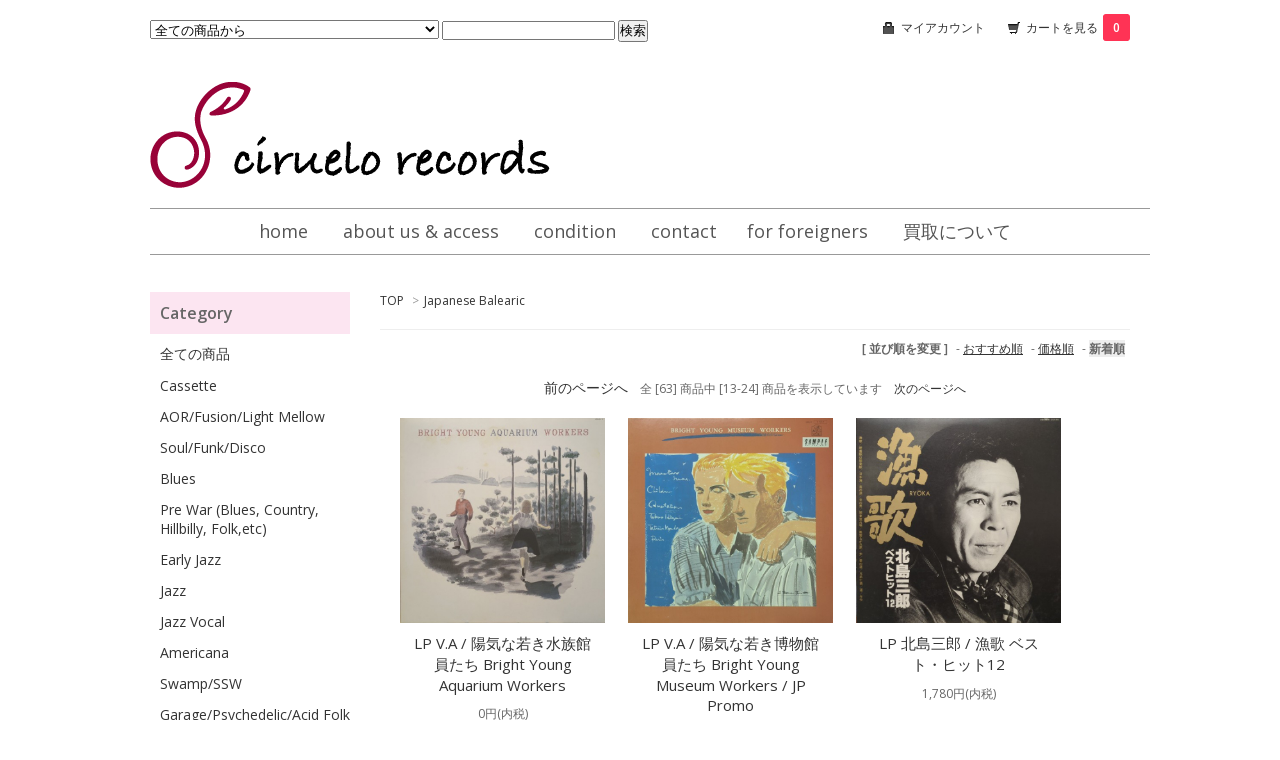

--- FILE ---
content_type: text/html; charset=EUC-JP
request_url: https://ciruelorecords.com/?mode=cate&cbid=2690185&csid=0&sort=n&page=2
body_size: 6205
content:
<!DOCTYPE html PUBLIC "-//W3C//DTD XHTML 1.0 Transitional//EN" "http://www.w3.org/TR/xhtml1/DTD/xhtml1-transitional.dtd">
<html xmlns:og="http://ogp.me/ns#" xmlns:fb="http://www.facebook.com/2008/fbml" xmlns:mixi="http://mixi-platform.com/ns#" xmlns="http://www.w3.org/1999/xhtml" xml:lang="ja" lang="ja" dir="ltr">
<head>
<meta http-equiv="content-type" content="text/html; charset=euc-jp" />
<meta http-equiv="X-UA-Compatible" content="IE=edge,chrome=1" />
<title>Japanese Balearic - レコード・ショップ ciruelo records（シルエロレコード ）</title>
<meta name="Keywords" content="Japanese Balearic,ciruelorecords,シルエロレコード,vinyl,record,records,record shop,レコード,レコード屋,レコ屋,used,used records,中古,中古レコード,avant-garde,アヴァンギャルド,free Improvisation,フリー・インプロヴィゼーション,free jazz,フリージャズ,Contemporary,現代音楽,ECM,Minimal,Ambient,New Age,Balearic,Strange,Outsider,World,Field Recording,Exotic,Garage,Psychedelic,Acid Folk,AOR,disco,dub,kraut rock,クラウトロック,new wave,no wave." />
<meta name="Description" content="シルエロ・レコード。2021年にオープンした奈良のオンライン・レコード・ショップ。 まだまだ商品数は少ないですが、ジャンルレスでユニークなレコードをメインに 毎日アップしていきますのでどうぞよろしくお願いいたします。" />
<meta name="Author" content="" />
<meta name="Copyright" content="GMOペパボ" />
<meta http-equiv="content-style-type" content="text/css" />
<meta http-equiv="content-script-type" content="text/javascript" />
<link rel="stylesheet" href="https://img07.shop-pro.jp/PA01462/498/css/5/index.css?cmsp_timestamp=20230419122904" type="text/css" />
<link rel="stylesheet" href="https://img07.shop-pro.jp/PA01462/498/css/5/product_list.css?cmsp_timestamp=20230419122904" type="text/css" />

<link rel="alternate" type="application/rss+xml" title="rss" href="https://ciruelorecords.com/?mode=rss" />
<script type="text/javascript" src="//ajax.googleapis.com/ajax/libs/jquery/1.7.2/jquery.min.js" ></script>
<meta property="og:title" content="Japanese Balearic - レコード・ショップ ciruelo records（シルエロレコード ）" />
<meta property="og:description" content="シルエロ・レコード。2021年にオープンした奈良のオンライン・レコード・ショップ。 まだまだ商品数は少ないですが、ジャンルレスでユニークなレコードをメインに 毎日アップしていきますのでどうぞよろしくお願いいたします。" />
<meta property="og:url" content="https://ciruelorecords.com?mode=cate&cbid=2690185&csid=0&sort=n&page=2" />
<meta property="og:site_name" content="レコード・ショップ ciruelo records（シルエロレコード ）" />
<meta property="og:image" content=""/>
<script>
  var Colorme = {"page":"product_list","shop":{"account_id":"PA01462498","title":"\u30ec\u30b3\u30fc\u30c9\u30fb\u30b7\u30e7\u30c3\u30d7 ciruelo records\uff08\u30b7\u30eb\u30a8\u30ed\u30ec\u30b3\u30fc\u30c9 \uff09"},"basket":{"total_price":0,"items":[]},"customer":{"id":null}};

  (function() {
    function insertScriptTags() {
      var scriptTagDetails = [{"src":"https:\/\/free-shipping-notifier-assets.colorme.app\/shop.js","integrity":null}];
      var entry = document.getElementsByTagName('script')[0];

      scriptTagDetails.forEach(function(tagDetail) {
        var script = document.createElement('script');

        script.type = 'text/javascript';
        script.src = tagDetail.src;
        script.async = true;

        if( tagDetail.integrity ) {
          script.integrity = tagDetail.integrity;
          script.setAttribute('crossorigin', 'anonymous');
        }

        entry.parentNode.insertBefore(script, entry);
      })
    }

    window.addEventListener('load', insertScriptTags, false);
  })();
</script>
<script async src="https://zen.one/analytics.js"></script>
</head>
<body>
<meta name="colorme-acc-payload" content="?st=1&pt=10028&ut=2690185,0&at=PA01462498&v=20260116172341&re=&cn=397dc054527ec4a0d34cec67a5036c1d" width="1" height="1" alt="" /><script>!function(){"use strict";Array.prototype.slice.call(document.getElementsByTagName("script")).filter((function(t){return t.src&&t.src.match(new RegExp("dist/acc-track.js$"))})).forEach((function(t){return document.body.removeChild(t)})),function t(c){var r=arguments.length>1&&void 0!==arguments[1]?arguments[1]:0;if(!(r>=c.length)){var e=document.createElement("script");e.onerror=function(){return t(c,r+1)},e.src="https://"+c[r]+"/dist/acc-track.js?rev=3",document.body.appendChild(e)}}(["acclog001.shop-pro.jp","acclog002.shop-pro.jp"])}();</script><link href="https://fonts.googleapis.com/css?family=Open+Sans:400italic,600italic,400,600" rel="stylesheet" type="text/css" />

<div id="container">

  
  <div id="header">
    <div class="header_link">
      <ul>
        <li class="my_account"><a href="https://ciruelorecords.com/?mode=myaccount"><i class="account"></i>マイアカウント</a></li>
        <li class="view_cart"><a href="https://ciruelorecords.com/cart/proxy/basket?shop_id=PA01462498&shop_domain=ciruelorecords.com"><i class="cart"></i>カートを見る<span class="count">0</span></a></li>
      </ul>
    </div>

    
    <div class="search">
      <form action="https://ciruelorecords.com/" method="GET" id="search">
        <input type="hidden" name="mode" value="srh" /><input type="hidden" name="sort" value="n" />
        <select name="cid">
          <option value="">全ての商品から</option>
                    <option value="2860077,0">Cassette</option>
                    <option value="2690161,0">AOR/Fusion/Light Mellow</option>
                    <option value="2690162,0">Soul/Funk/Disco</option>
                    <option value="2901662,0">Blues</option>
                    <option value="2690163,0">Pre War (Blues, Country, Hillbilly, Folk,etc)</option>
                    <option value="2723272,0">Early Jazz</option>
                    <option value="2690180,0">Jazz</option>
                    <option value="2939566,0">Jazz Vocal</option>
                    <option value="2698268,0">Americana</option>
                    <option value="2700333,0">Swamp/SSW</option>
                    <option value="2690167,0">Garage/Psychedelic/Acid Folk</option>
                    <option value="2690168,0">Avant-garde/Free Improvisation/Contemporary</option>
                    <option value="2690170,0">ECM/Minimal/Ambient/New Age/Balearic</option>
                    <option value="2690171,0">Strange/Outsider</option>
                    <option value="2690175,0">World</option>
                    <option value="2707149,0">Field Recording</option>
                    <option value="2690176,0">Exotic/Mond</option>
                    <option value="2696379,0">Others</option>
                    <option value="2690177,0">Dub/Reggae/Ska</option>
                    <option value="2690178,0">German</option>
                    <option value="2712713,0">Progressive Rock</option>
                    <option value="2702050,0">New Wave/Post Punk/No Wave</option>
                    <option value="2929601,0">Lo-Fi/Alternative/Indie</option>
                    <option value="2690179,0">House/Techno, etc</option>
                    <option value="2690182,0">Brazil/French/Soft Rock</option>
                    <option value="2722977,0">Soundtrack</option>
                    <option value="2794400,0">60's Rock</option>
                    <option value="2721259,0">70's Rock</option>
                    <option value="2926948,0">80's Rock</option>
                    <option value="2690189,0">90's～ Rock</option>
                    <option value="2911406,0">00's～Rock</option>
                    <option value="2690293,0">Japanese</option>
                    <option value="2690183,0">Japanese Underground</option>
                    <option value="2875958,0">Japanese New Wave</option>
                    <option value="2690185,0">Japanese Balearic</option>
                    <option value="2690186,0">City Pop/Light Mellow</option>
                    <option value="2832110,0">和モノ / グルーヴ歌謡</option>
                    <option value="2869205,0">DVD</option>
                  </select>
        <input type="text" name="keyword">
        <input type="submit" value="検索" />
      </form>
    </div>
    

    <h1 class="logo"><a href="./"><img src="https://img07.shop-pro.jp/PA01462/498/etc/logo.png?cmsp_timestamp=20210330200124"></a></h1>
  </div>
	
	<div class="mainlink">
		<ul>
			<li><a href="./">home</a></li>
			<li><a href="./?mode=f2">about us & access</a></li>
					<li><a href="./?mode=f1">condition</a></li>
			<li><a href="https://ciruelorecords.shop-pro.jp/secure/?mode=inq&shop_id=PA01462498">contact</a></li><li><a href="./?mode=f3">for foreigners</a></li>
			<li><a href="./?tid=5&mode=f4">買取について</a></li>
		</ul>
		     
		</div><br style="clear:both;" />		
	
  

  
  <div id="main">
		
	
		
  
<div class="footstamp">
  <a href="./">TOP</a>
        <span>&gt;</span><a href='?mode=cate&cbid=2690185&csid=0&sort=n'>Japanese Balearic</a>              </div>


















<div class="sort">
  <strong>[&nbsp;並び順を変更&nbsp;]</strong> - 
      <a href="?mode=cate&cbid=2690185&csid=0">おすすめ順</a> - 
    
      <a href="?mode=cate&cbid=2690185&csid=0&sort=p">価格順</a> - 
    
      <span style="font-weight: bolder;">新着順</span>
  </div>



<div class="pager">
      <a href="?mode=cate&cbid=2690185&csid=0&sort=n&page=1" class="nexprev">前のページへ</a>
    &nbsp;&nbsp;&nbsp;全 [63] 商品中 [13-24] 商品を表示しています&nbsp;&nbsp;&nbsp;
      <a href="?mode=cate&cbid=2690185&csid=0&sort=n&page=3">次のページへ</a>
  </div>



<div>
      <div class="item_box">
      <div class="item_photo">
                  <a href="?pid=184792390"><img src="https://img07.shop-pro.jp/PA01462/498/product/184792390_th.jpg?cmsp_timestamp=20250206181805" class="item" /></a><br />
              </div>
      <div class="item_detail">
        <p class="item_name">
          <a href="?pid=184792390">LP V.A / 陽気な若き水族館員たち Bright Young Aquarium Workers</a>
        </p>
        <p class="item_price">
                    
          0円(内税)<br />
                    <span class="sold_out">SOLD OUT</span>        </p>
              </div>
    </div>
    
          <div class="item_box">
      <div class="item_photo">
                  <a href="?pid=184792270"><img src="https://img07.shop-pro.jp/PA01462/498/product/184792270_th.jpg?cmsp_timestamp=20250206175912" class="item" /></a><br />
              </div>
      <div class="item_detail">
        <p class="item_name">
          <a href="?pid=184792270">LP V.A / 陽気な若き博物館員たち Bright Young Museum Workers / JP Promo</a>
        </p>
        <p class="item_price">
                    
          0円(内税)<br />
                    <span class="sold_out">SOLD OUT</span>        </p>
              </div>
    </div>
    
          <div class="item_box">
      <div class="item_photo">
                  <a href="?pid=183941100"><img src="https://img07.shop-pro.jp/PA01462/498/product/183941100_th.jpg?cmsp_timestamp=20241207195914" class="item" /></a><br />
              </div>
      <div class="item_detail">
        <p class="item_name">
          <a href="?pid=183941100">LP 北島三郎 / 漁歌 ベスト・ヒット12</a>
        </p>
        <p class="item_price">
                    
          1,780円(内税)<br />
                            </p>
              </div>
    </div>
    
        <br style="clear:both;" />
          <div class="item_box">
      <div class="item_photo">
                  <a href="?pid=183936197"><img src="https://img07.shop-pro.jp/PA01462/498/product/183936197_th.jpg?cmsp_timestamp=20241207145009" class="item" /></a><br />
              </div>
      <div class="item_detail">
        <p class="item_name">
          <a href="?pid=183936197">LP 秋本奈緒美 Naomi Akimoto/ One Night Stand</a>
        </p>
        <p class="item_price">
                    
          0円(内税)<br />
                    <span class="sold_out">SOLD OUT</span>        </p>
              </div>
    </div>
    
          <div class="item_box">
      <div class="item_photo">
                  <a href="?pid=182865449"><img src="https://img07.shop-pro.jp/PA01462/498/product/182865449_th.jpg?cmsp_timestamp=20241001142631" class="item" /></a><br />
              </div>
      <div class="item_detail">
        <p class="item_name">
          <a href="?pid=182865449">LP V.A / 陽気な若き博物館員たち Bright Young Museum Workers</a>
        </p>
        <p class="item_price">
                    
          0円(内税)<br />
                    <span class="sold_out">SOLD OUT</span>        </p>
              </div>
    </div>
    
          <div class="item_box">
      <div class="item_photo">
                  <a href="?pid=182446567"><img src="https://img07.shop-pro.jp/PA01462/498/product/182446567_th.jpg?cmsp_timestamp=20240904201040" class="item" /></a><br />
              </div>
      <div class="item_detail">
        <p class="item_name">
          <a href="?pid=182446567">LP 井上陽水 / LION & PELICAN ライオンとペリカン</a>
        </p>
        <p class="item_price">
                    
          0円(内税)<br />
                    <span class="sold_out">SOLD OUT</span>        </p>
              </div>
    </div>
    
        <br style="clear:both;" />
          <div class="item_box">
      <div class="item_photo">
                  <a href="?pid=182378026"><img src="https://img07.shop-pro.jp/PA01462/498/product/182378026_th.jpg?cmsp_timestamp=20240830140546" class="item" /></a><br />
              </div>
      <div class="item_detail">
        <p class="item_name">
          <a href="?pid=182378026">LP 秋本奈緒美 Naomi Akimoto/ One Night Stand</a>
        </p>
        <p class="item_price">
                    
          0円(内税)<br />
                    <span class="sold_out">SOLD OUT</span>        </p>
              </div>
    </div>
    
          <div class="item_box">
      <div class="item_photo">
                  <a href="?pid=181449999"><img src="https://img07.shop-pro.jp/PA01462/498/product/181449999_th.jpg?cmsp_timestamp=20240621123823" class="item" /></a><br />
              </div>
      <div class="item_detail">
        <p class="item_name">
          <a href="?pid=181449999">LP 中森明菜 Akina Nakamori / 不思議 </a>
        </p>
        <p class="item_price">
                    
          0円(内税)<br />
                    <span class="sold_out">SOLD OUT</span>        </p>
              </div>
    </div>
    
          <div class="item_box">
      <div class="item_photo">
                  <a href="?pid=181449955"><img src="https://img07.shop-pro.jp/PA01462/498/product/181449955_th.jpg?cmsp_timestamp=20240621123422" class="item" /></a><br />
              </div>
      <div class="item_detail">
        <p class="item_name">
          <a href="?pid=181449955">LP 玉置浩二 Koji Tamaki / All I Do</a>
        </p>
        <p class="item_price">
                    
          0円(内税)<br />
                    <span class="sold_out">SOLD OUT</span>        </p>
              </div>
    </div>
    
        <br style="clear:both;" />
          <div class="item_box">
      <div class="item_photo">
                  <a href="?pid=179979140"><img src="https://img07.shop-pro.jp/PA01462/498/product/179979140_th.jpg?cmsp_timestamp=20240314151946" class="item" /></a><br />
              </div>
      <div class="item_detail">
        <p class="item_name">
          <a href="?pid=179979140">LP 北島三郎 / 漁歌 ベスト・ヒット12</a>
        </p>
        <p class="item_price">
                    
          0円(内税)<br />
                    <span class="sold_out">SOLD OUT</span>        </p>
              </div>
    </div>
    
          <div class="item_box">
      <div class="item_photo">
                  <a href="?pid=178746622"><img src="https://img07.shop-pro.jp/PA01462/498/product/178746622_th.jpg?cmsp_timestamp=20231226135545" class="item" /></a><br />
              </div>
      <div class="item_detail">
        <p class="item_name">
          <a href="?pid=178746622">LP 鈴木慧 Satoshi Suzuki / 遠い旅の同行者 - Distant Travel Companion</a>
        </p>
        <p class="item_price">
                    
          4,200円(内税)<br />
                            </p>
              </div>
    </div>
    
          <div class="item_box">
      <div class="item_photo">
                  <a href="?pid=178016324"><img src="https://img07.shop-pro.jp/PA01462/498/product/178016324_th.jpg?cmsp_timestamp=20231108172456" class="item" /></a><br />
              </div>
      <div class="item_detail">
        <p class="item_name">
          <a href="?pid=178016324">LP 羽根田征子 Yukiko Haneda / Beating Mess</a>
        </p>
        <p class="item_price">
                    
          0円(内税)<br />
                    <span class="sold_out">SOLD OUT</span>        </p>
              </div>
    </div>
    
      </div>


<br class="clear" />


<div class="pager">
      <a href="?mode=cate&cbid=2690185&csid=0&sort=n&page=1">前のページへ</a>
    &nbsp;&nbsp;&nbsp;全 [63] 商品中 [13-24] 商品を表示しています&nbsp;&nbsp;&nbsp;
      <a href="?mode=cate&cbid=2690185&csid=0&sort=n&page=3">次のページへ</a>
  </div>











  
    </div>
  


<div id="side">

  
  
  <div class="box" id="box_category">
  <h3>Category</h3>
  <ul>
    <li><a href="/?mode=srh&cid=&keyword=&sort=n">全ての商品</a></li>
                <li><a href="https://ciruelorecords.com/?mode=cate&cbid=2860077&csid=0&sort=n">Cassette</a></li>
                      <li><a href="https://ciruelorecords.com/?mode=cate&cbid=2690161&csid=0&sort=n">AOR/Fusion/Light Mellow</a></li>
                      <li><a href="https://ciruelorecords.com/?mode=cate&cbid=2690162&csid=0&sort=n">Soul/Funk/Disco</a></li>
                      <li><a href="https://ciruelorecords.com/?mode=cate&cbid=2901662&csid=0&sort=n">Blues</a></li>
                      <li><a href="https://ciruelorecords.com/?mode=cate&cbid=2690163&csid=0&sort=n">Pre War (Blues, Country, Hillbilly, Folk,etc)</a></li>
                      <li><a href="https://ciruelorecords.com/?mode=cate&cbid=2723272&csid=0&sort=n">Early Jazz</a></li>
                      <li><a href="https://ciruelorecords.com/?mode=cate&cbid=2690180&csid=0&sort=n">Jazz</a></li>
                      <li><a href="https://ciruelorecords.com/?mode=cate&cbid=2939566&csid=0&sort=n">Jazz Vocal</a></li>
                      <li><a href="https://ciruelorecords.com/?mode=cate&cbid=2698268&csid=0&sort=n">Americana</a></li>
                      <li><a href="https://ciruelorecords.com/?mode=cate&cbid=2700333&csid=0&sort=n">Swamp/SSW</a></li>
                      <li><a href="https://ciruelorecords.com/?mode=cate&cbid=2690167&csid=0&sort=n">Garage/Psychedelic/Acid Folk</a></li>
                      <li><a href="https://ciruelorecords.com/?mode=cate&cbid=2690168&csid=0&sort=n">Avant-garde/Free Improvisation/Contemporary</a></li>
                      <li><a href="https://ciruelorecords.com/?mode=cate&cbid=2690170&csid=0&sort=n">ECM/Minimal/Ambient/New Age/Balearic</a></li>
                      <li><a href="https://ciruelorecords.com/?mode=cate&cbid=2690171&csid=0&sort=n">Strange/Outsider</a></li>
                      <li><a href="https://ciruelorecords.com/?mode=cate&cbid=2690175&csid=0&sort=n">World</a></li>
                      <li><a href="https://ciruelorecords.com/?mode=cate&cbid=2707149&csid=0&sort=n">Field Recording</a></li>
                      <li><a href="https://ciruelorecords.com/?mode=cate&cbid=2690176&csid=0&sort=n">Exotic/Mond</a></li>
                      <li><a href="https://ciruelorecords.com/?mode=cate&cbid=2696379&csid=0&sort=n">Others</a></li>
                      <li><a href="https://ciruelorecords.com/?mode=cate&cbid=2690177&csid=0&sort=n">Dub/Reggae/Ska</a></li>
                      <li><a href="https://ciruelorecords.com/?mode=cate&cbid=2690178&csid=0&sort=n">German</a></li>
                      <li><a href="https://ciruelorecords.com/?mode=cate&cbid=2712713&csid=0&sort=n">Progressive Rock</a></li>
                      <li><a href="https://ciruelorecords.com/?mode=cate&cbid=2702050&csid=0&sort=n">New Wave/Post Punk/No Wave</a></li>
                      <li><a href="https://ciruelorecords.com/?mode=cate&cbid=2929601&csid=0&sort=n">Lo-Fi/Alternative/Indie</a></li>
                      <li><a href="https://ciruelorecords.com/?mode=cate&cbid=2690179&csid=0&sort=n">House/Techno, etc</a></li>
                      <li><a href="https://ciruelorecords.com/?mode=cate&cbid=2690182&csid=0&sort=n">Brazil/French/Soft Rock</a></li>
                      <li><a href="https://ciruelorecords.com/?mode=cate&cbid=2722977&csid=0&sort=n">Soundtrack</a></li>
                      <li><a href="https://ciruelorecords.com/?mode=cate&cbid=2794400&csid=0&sort=n">60's Rock</a></li>
                      <li><a href="https://ciruelorecords.com/?mode=cate&cbid=2721259&csid=0&sort=n">70's Rock</a></li>
                      <li><a href="https://ciruelorecords.com/?mode=cate&cbid=2926948&csid=0&sort=n">80's Rock</a></li>
                      <li><a href="https://ciruelorecords.com/?mode=cate&cbid=2690189&csid=0&sort=n">90's～ Rock</a></li>
                      <li><a href="https://ciruelorecords.com/?mode=cate&cbid=2911406&csid=0&sort=n">00's～Rock</a></li>
                      <li><a href="https://ciruelorecords.com/?mode=cate&cbid=2690293&csid=0&sort=n">Japanese</a></li>
                      <li><a href="https://ciruelorecords.com/?mode=cate&cbid=2690183&csid=0&sort=n">Japanese Underground</a></li>
                      <li><a href="https://ciruelorecords.com/?mode=cate&cbid=2875958&csid=0&sort=n">Japanese New Wave</a></li>
                      <li><a href="https://ciruelorecords.com/?mode=cate&cbid=2690185&csid=0&sort=n">Japanese Balearic</a></li>
                      <li><a href="https://ciruelorecords.com/?mode=cate&cbid=2690186&csid=0&sort=n">City Pop/Light Mellow</a></li>
                      <li><a href="https://ciruelorecords.com/?mode=cate&cbid=2832110&csid=0&sort=n">和モノ / グルーヴ歌謡</a></li>
                      <li><a href="https://ciruelorecords.com/?mode=cate&cbid=2869205&csid=0&sort=n">DVD</a></li>
            </ul>
  
      
  </div>
  

    
        <div class="box" id="box_recommend">
    <h3>New Products</h3>
    <ul>
                <li><a href="?pid=178746622">LP 鈴木慧 Satoshi Suzuki / 遠い旅の同行者 - Distant Travel Companion</a></li>
                <li><a href="?pid=188362141">LP メイプルフィッシュ Maple Fyshh / 君がどんどん離れて行く = You Are Leaving My Mind</a></li>
                <li><a href="?pid=188558609">LP Takao / The End of the Brim</a></li>
                <li><a href="?pid=188619436">CD 仲野麻紀 / 古今 -Cocon-</a></li>
                <li><a href="?pid=188954112">Cassette Toru Yamanaka / Dumb Type - Suspense and Romance 1987</a></li>
                <li><a href="?pid=188990391">10" コンポニウム・アンサンブル Componium Ensemble / 八つの自動作曲作品集 8 Automated Works </a></li>
                <li><a href="?pid=189008089">CD Katsunori Uenishi / Live</a></li>
                <li><a href="?pid=189194256">LP Noah Creshevsky / Hyperrealist Music, 2011-2015</a></li>
                <li><a href="?pid=189673823">7inch Nora Guthrie / Emily's Illness - Home Before Dark</a></li>
                <li><a href="?pid=189793564">Cassette Mess/age / 旅館 </a></li>
                <li><a href="?pid=189793978">7" mess/age / Hi Wo Kaou 火を買おう - Otiteru 落ちてる</a></li>
                <li><a href="?pid=189857057">LP Agencement / Binomial Cascades / JP Original</a></li>
                <li><a href="?pid=189857652">CD 島田英明 / 電子音楽作品集 2</a></li>
                <li><a href="?pid=189886927">Cassette Dummies And PC / Scape,Damn Tape</a></li>
                <li><a href="?pid=189925376">LP Andromelos2 / Electric Reincarnation</a></li>
            </ul>
    </div>
        

    
        
	
	
	
<div class="ticon">
<ul>
	<li><a href="https://twitter.com/ciruelorecords"  target="_blank"><img src="https://img07.shop-pro.jp/PA01462/498/etc/ticon.png" alt="twitter"></a></li>
	<li><a href="https://www.instagram.com/ciruelo_records/"  target="_blank"><img src="https://img07.shop-pro.jp/PA01462/498/etc/iicon.png" alt="instagram"></a></li>
	</ul>	
</div>
	
	
	
	
    
        

    
    
        

      
            

    
    
        

    
    
        

    </div>
  

  
  <div id="footer">
    <ul class="footer_menu">
      <li><a href="./">ホーム</a></li>
      <li><a href="https://ciruelorecords.com/?mode=myaccount">マイアカウント</a></li>
      <li><a href="https://ciruelorecords.shop-pro.jp/customer/inquiries/new">お問い合わせ</a></li>
      <li><a href="https://ciruelorecords.com/?mode=privacy">プライバシーポリシー</a></li>
      <li><a href="https://ciruelorecords.com/?mode=sk#payment">お支払い方法について</a></li>
      <li><a href="https://ciruelorecords.com/?mode=sk#delivery">配送方法・送料について</a></li>
      <li><a href="https://ciruelorecords.com/?mode=sk">特定商取引法に基づく表記</a></li>
      <li><a href="https://ciruelorecords.com/?mode=rss">RSS</a> / <a href="https://ciruelorecords.com/?mode=atom">ATOM</a></li>
    </ul>
     
  </div>
  

</div><script type="text/javascript" src="https://ciruelorecords.com/js/cart.js" ></script>
<script type="text/javascript" src="https://ciruelorecords.com/js/async_cart_in.js" ></script>
<script type="text/javascript" src="https://ciruelorecords.com/js/product_stock.js" ></script>
<script type="text/javascript" src="https://ciruelorecords.com/js/js.cookie.js" ></script>
<script type="text/javascript" src="https://ciruelorecords.com/js/favorite_button.js" ></script>
</body></html>

--- FILE ---
content_type: text/css
request_url: https://img07.shop-pro.jp/PA01462/498/css/5/product_list.css?cmsp_timestamp=20230419122904
body_size: 344
content:
/* カテゴリ・グループのフリースペース内全体の指定 */
.cg_freespace_01 {
  padding:0;
  margin:20px 0 20px 0;
}
.cg_freespace_02 {
  padding:0;
  margin:20px 0 20px 0;
}
/* カテゴリ・グループのフリースペース内の<p>タグの余白設定 */
.cg_freespace_01 p,
.cg_freespace_02 p {
  margin:0 0 10px 0;
}
/* カテゴリ・グループのフリースペース内の<ul>タグの余白設定 */
.cg_freespace_01 ul,
.cg_freespace_02 ul {
  margin:0 0 10px 20px;
  padding:0;
}

.nexprev{font-size:14px; padding:0px;20px;}